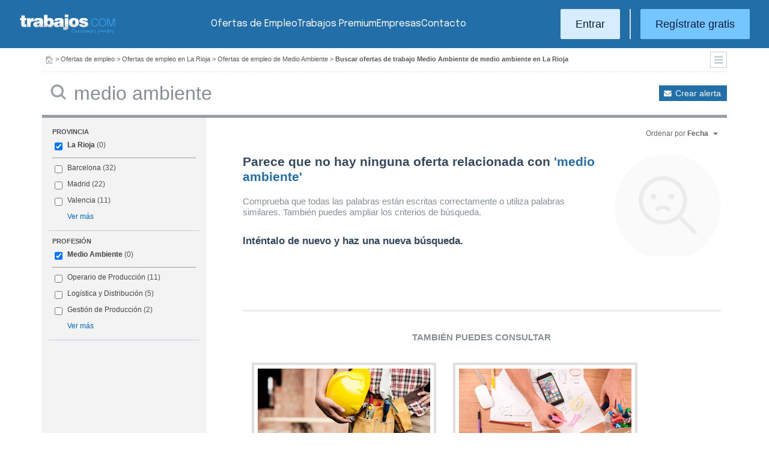

--- FILE ---
content_type: text/html; charset=UTF-8
request_url: https://www.trabajos.com/ofertas-empleo/medio_ambiente/la-rioja/mantenimiento
body_size: 8657
content:
<!DOCTYPE html PUBLIC "-//W3C//DTD XHTML 1.0 Transitional//EN" "http://www.w3.org/TR/xhtml1/DTD/xhtml1-transitional.dtd"><html xmlns="http://www.w3.org/1999/xhtml" lang="es"><head><title>Ofertas de Empleo de Medio Ambiente Medio Ambiente en La Rioja - Trabajos.com</title><meta http-equiv="Content-Type" content="text/html; charset=utf-8" /><meta name="description" content="Ofertas de trabajo de Medio Ambiente Medio Ambiente en La Rioja. Encuentra el empleo de Medio Ambiente Medio Ambiente en La Rioja que estás buscando en Trabajos.com" /><meta name="keywords" content="ofertas trabajo  Medio Ambiente Medio Ambiente  en La Rioja, ofertas empleo  Medio Ambiente Medio Ambiente  en La Rioja, bolsa trabajo  Medio Ambiente Medio Ambiente  en La Rioja, bolsa empleo  Medio Ambiente Medio Ambiente  en La Rioja, buscar trabajo  Medio Ambiente Medio Ambiente  en La Rioja" /><meta name="apple-itunes-app" content="app-id=516317735" /><meta property="fb:admins" content="550580406" /><meta property="fb:admins" content="1379411340" /><meta property="fb:admins" content="100010285996518" /><meta http-equiv="Content-Language" content="es"/><meta name="Distribution" content="global"/><meta name="referrer" content="always" /><link rel="shortcut icon" href="/favicon.ico" /><link rel="stylesheet" href="/css/theme/jquery-ui.css?366" type="text/css" media="screen" /><link rel="manifest" href="/firebase/manifest.json"><!-- Start VWO Async SmartCode --><link rel="preconnect" href="https://dev.visualwebsiteoptimizer.com" /><script type='text/javascript' id='vwoCode'>window._vwo_code || (function() {var account_id=969587,version=2.1,settings_tolerance=2000,hide_element='body',hide_element_style = 'opacity:0 !important;filter:alpha(opacity=0) !important;background:none !important;transition:none !important;',/* DO NOT EDIT BELOW THIS LINE */f=false,w=window,d=document,v=d.querySelector('#vwoCode'),cK='_vwo_'+account_id+'_settings',cc={};try{var c=JSON.parse(localStorage.getItem('_vwo_'+account_id+'_config'));cc=c&&typeof c==='object'?c:{}}catch(e){}var stT=cc.stT==='session'?w.sessionStorage:w.localStorage;code={nonce:v&&v.nonce,use_existing_jquery:function(){return typeof use_existing_jquery!=='undefined'?use_existing_jquery:undefined},library_tolerance:function(){return typeof library_tolerance!=='undefined'?library_tolerance:undefined},settings_tolerance:function(){return cc.sT||settings_tolerance},hide_element_style:function(){return'{'+(cc.hES||hide_element_style)+'}'},hide_element:function(){if(performance.getEntriesByName('first-contentful-paint')[0]){return''}return typeof cc.hE==='string'?cc.hE:hide_element},getVersion:function(){return version},finish:function(e){if(!f){f=true;var t=d.getElementById('_vis_opt_path_hides');if(t)t.parentNode.removeChild(t);if(e)(new Image).src='https://dev.visualwebsiteoptimizer.com/ee.gif?a='+account_id+e}},finished:function(){return f},addScript:function(e){var t=d.createElement('script');t.type='text/javascript';if(e.src){t.src=e.src}else{t.text=e.text}v&&t.setAttribute('nonce',v.nonce);d.getElementsByTagName('head')[0].appendChild(t)},load:function(e,t){var n=this.getSettings(),i=d.createElement('script'),r=this;t=t||{};if(n){i.textContent=n;d.getElementsByTagName('head')[0].appendChild(i);if(!w.VWO||VWO.caE){stT.removeItem(cK);r.load(e)}}else{var o=new XMLHttpRequest;o.open('GET',e,true);o.withCredentials=!t.dSC;o.responseType=t.responseType||'text';o.onload=function(){if(t.onloadCb){return t.onloadCb(o,e)}if(o.status===200||o.status===304){_vwo_code.addScript({text:o.responseText})}else{_vwo_code.finish('&e=loading_failure:'+e)}};o.onerror=function(){if(t.onerrorCb){return t.onerrorCb(e)}_vwo_code.finish('&e=loading_failure:'+e)};o.send()}},getSettings:function(){try{var e=stT.getItem(cK);if(!e){return}e=JSON.parse(e);if(Date.now()>e.e){stT.removeItem(cK);return}return e.s}catch(e){return}},init:function(){if(d.URL.indexOf('__vwo_disable__')>-1)return;var e=this.settings_tolerance();w._vwo_settings_timer=setTimeout(function(){_vwo_code.finish();stT.removeItem(cK)},e);var t;if(this.hide_element()!=='body'){t=d.createElement('style');var n=this.hide_element(),i=n?n+this.hide_element_style():'',r=d.getElementsByTagName('head')[0];t.setAttribute('id','_vis_opt_path_hides');v&&t.setAttribute('nonce',v.nonce);t.setAttribute('type','text/css');if(t.styleSheet)t.styleSheet.cssText=i;else t.appendChild(d.createTextNode(i));r.appendChild(t)}else{t=d.getElementsByTagName('head')[0];var i=d.createElement('div');i.style.cssText='z-index: 2147483647 !important;position: fixed !important;left: 0 !important;top: 0 !important;width: 100% !important;height: 100% !important;background: white !important;';i.setAttribute('id','_vis_opt_path_hides');i.classList.add('_vis_hide_layer');t.parentNode.insertBefore(i,t.nextSibling)}var o=window._vis_opt_url||d.URL,s='https://dev.visualwebsiteoptimizer.com/j.php?a='+account_id+'&u='+encodeURIComponent(o)+'&vn='+version;if(w.location.search.indexOf('_vwo_xhr')!==-1){this.addScript({src:s})}else{this.load(s+'&x=true')}}};w._vwo_code=code;code.init();})();</script><!-- End VWO Async SmartCode --><script type="text/javascript">(function(i,s,o,g,r,a,m){i['GoogleAnalyticsObject']=r;i[r]=i[r]||function(){	(i[r].q=i[r].q||[]).push(arguments)},i[r].l=1*new Date();a=s.createElement(o),	m=s.getElementsByTagName(o)[0];a.async=1;a.src=g;m.parentNode.insertBefore(a,m)	})(window,document,'script','//www.google-analytics.com/analytics.js','ga');	ga('create', 'UA-152964-1', {'cookieDomain': 'trabajos.com','userId': ''});	ga('send', 'pageview');</script><!--include virtual="/empresa/ssi_script_hotjar.thtml" --><!-- Global site tag (gtag.js) - Google Ads: 1070656476 --><!--<script async src="https://www.googletagmanager.com/gtag/js?id=AW-1070656476"></script><script>window.dataLayer = window.dataLayer || [];
function gtag(){dataLayer.push(arguments);}
gtag('js', new Date());
gtag('config', 'AW-1070656476', {'allow_enhanced_conversions': true});</script>--><!--conversionRegistroEmpresas--><!-- Event snippet for Etiqueta de remarketing: remarketing page --><script> gtag('event', 'conversion', { 'send_to': 'AW-1070656476/i3qkCPT29QMQ3NfD_gM', 'aw_remarketing_only': true });</script><!-- New script for Google Analitycs 4 (GA4) --><script async src="https://www.googletagmanager.com/gtag/js?id=G-B8K8J061WJ"></script><script> window.dataLayer = window.dataLayer || []; function gtag(){dataLayer.push(arguments);} gtag('js', new Date()); gtag('config', 'G-B8K8J061WJ');</script><!-- New Script for Clearbit --><script type="text/javascript"> (function (d, u, h, s) { h = d.getElementsByTagName('head')[0]; s = d.createElement('script'); s.async = 1; s.src = u + new Date().getTime(); h.appendChild(s); } )(document, 'https://grow.clearbitjs.com/api/pixel.js?v=');</script><!-- Google Tag Manager --><script>(function(w,d,s,l,i){w[l]=w[l]||[];w[l].push({'gtm.start': new Date().getTime(),event:'gtm.js'});var f=d.getElementsByTagName(s)[0], j=d.createElement(s),dl=l!='dataLayer'?'&l='+l:'';j.async=true;j.src= 'https://www.googletagmanager.com/gtm.js?id='+i+dl;f.parentNode.insertBefore(j,f);
})(window,document,'script','dataLayer','GTM-W65KH6TZ');</script><!-- End Google Tag Manager --><link rel="canonical" href="https://www.trabajos.com/ofertas-empleo/medio_ambiente/la-rioja/medio+ambiente" /><meta name="robots" content="noindex, follow" /><link rel="stylesheet" type="text/css" href="/css/layout.css?366" /><link rel="stylesheet" type="text/css" href="/css/layout-style.css?366" /><link rel="stylesheet" type="text/css" href="/css/estilos.css?366" /><!--#include virtual="/ssi_css_usuario.thtml" --><link rel="stylesheet" type="text/css" href="/css/es/pais.css?366" /><!-- Google tag (gtag.js) --><script async src="https://www.googletagmanager.com/gtag/js?id=AW-1070656476"></script><script> window.dataLayer = window.dataLayer || []; function gtag(){dataLayer.push(arguments);} gtag('js', new Date()); gtag('config', 'AW-1070656476'); </script></head><body><header><iframe id='acdf9837' name='acdf9837' src='//a.hspvst.com/delivery/afr.php?zoneid=22&amp;cb=INSERT_RANDOM_NUMBER_HERE' frameborder='0' scrolling='no' width="0" height="0" srtyle="display:none; visibility:hidden"></iframe><h1>Ofertas de Empleo de Medio Ambiente Medio Ambiente en La Rioja</h1><div class="container"><div class="header-wrapper"><div class="logo"><a href="https://www.trabajos.com/" id="cabLogo" title="Trabajos.com"><img src="/img/2014/logo-c.png" alt="Trabajos.com" class="logo" /></a><a href="https://www.trabajos.com/" id="cabLogoPre" aria-label="Trabajos.com"><img src="/img/2015/premium/logo-premium.png" alt="" class="logoPremium" width="100%" height="100%" /></a><a href="https://www.trabajos.com/" id="cabLogoPro" aria-label="Trabajos.com"><img src="/img/2015/premium/logo-profesional.png" alt="" class="logoProfesional" width="100%" height="100%" /></a></div><!--#include virtual="/ssi_cabecera_username.thtml" --><ul class="menu"><li class="ofertas"><a href="https://www.trabajos.com/ofertas-empleo/"  title="Ofertas de Trabajo" id="cabEmpleo">Ofertas de Empleo</a></li><li class="cursos"><a href="https://www.trabajos.com/premium/mejora-candidatura/?utm_source=trabajos&utm_medium=web&utm_campaign=LandingMejora"  id="cabPremium">Trabajos Premium</a></li><li class="empresas"><a href="https://www.trabajos.com/empresas/"  title="Publicar Ofertas Trabajo Gratis" id="cabEmpresas">Empresas</a></li><li class="contacto"><a href="https://www.trabajos.com/contacto/?contacto=HV_CONTACTO" id="cabEmpresas">Contacto</a></li></ul><div class="authentication"><a href="https://www.trabajos.com/acceso/" title="Entrar a Trabajos.com" rel="nofollow" class="btn btn-light">Entrar</a><hr class="separator separator-vertical" /><a href="https://www.trabajos.com/candidato/registro/" id="cabRegistrate" rel="nofollow" class="btn">Reg&iacute;strate gratis</a></div><span title="Menú" class="header-mobile-trigger"><img src="/img/2025/menu-trigger.svg" alt="Menu" /></span></div><div class="menu-mobile" id="menuMov"><span title="Menú" class="header-mobile-trigger"><img src="/img/2025/menu-trigger-close.svg" alt="Menu" /></span><div class="menu-mobile-logged"><!--#include virtual="/ssi_cabecera_username.thtml" --><!--#include virtual="/empresa/ssi_cabecera_empresa.thtml" --></div><ul class="list text-center"><li><a href="https://www.trabajos.com/ofertas/"  id="cabEmpleoMov">Ofertas de Empleo</a></li><li><a href="https://www.trabajos.com/premium/mejora-candidatura/?utm_source=trabajos&utm_medium=web&utm_campaign=LandingMejora"  id="cabPremiumMov">Trabajos Premium</a></li><li><a href="https://www.trabajos.com/empresas/"  id="cabEmpresasMov">Empresas</a></li><li><a href="https://www.trabajos.com/contacto/?contacto=HV_CONTACTO" id="cabEmpresas">Contacto</a></li></ul><div class="authentication"><a href="https://www.trabajos.com/acceso/" title="Entrar a Trabajos.com" rel="nofollow" class="btn btn-light">Entrar</a><hr class="separator" /><a href="https://www.trabajos.com/candidato/registro/" id="cabRegistrate" rel="nofollow" class="btn">Reg&iacute;strate</a></div></div></div><div class="print logoprint"><img src="/img/logo_trabajos.gif" alt="Trabajos.com" /></div></header><div class="main980nm pathruleta"><div id="path"><a href="https://www.trabajos.com/" title="Trabajos.com"><img src="/img/2014/ico_home.png" alt="Volver a la portada" width="100%" height="100%"/></a> &gt; <a href="https://www.trabajos.com/ofertas-empleo/" title="Ofertas de trabajo">Ofertas de empleo</a> &gt; 
<a href="https://www.trabajos.com/ofertas-empleo/la-rioja" title="Ofertas de trabajo en La Rioja">Ofertas de empleo en La Rioja</a> &gt; 
<a href="https://www.trabajos.com/ofertas-empleo/medio_ambiente" title="Ofertas de trabajo de Medio Ambiente">Ofertas de empleo de Medio Ambiente</a> &gt; 
<strong>Buscar ofertas de trabajo Medio Ambiente de medio ambiente en La Rioja</strong><div class="ruletainterior"><img src="/img/2014/icofiltros_min.png" id="pestanaFiltroBusqueda" class="icoFiltros" alt="Filtros" /></div> </div>
<!--#include virtual="/candidato/ssi_path_buscador.thtml" --><!--#include virtual="/ssi_path_vermas.thtml" --><!--#include virtual="/candidato/ssi_path_vermas.thtml" --></div><div id="filtrosBuscador" class="filtrosBuscador" style="display:none"><div id="opcionesBuscador" class="opcionesBuscador"><div id="contenidoFiltroProfesiones" class="filtrosItems"><div class="filtro-title"><a title="Buscar trabajo por profesiones" href="https://www.trabajos.com/profesiones/">Profesiones</a></div><ul><li><a title="Ofertas Trabajo Atención al cliente" href="https://www.trabajos.com/ofertas-empleo/atencion_al_cliente">Atención al cliente</a></li><li><a title="Ofertas Trabajo Comercial Ventas" href="https://www.trabajos.com/ofertas-empleo/comercial_ventas">Comercial y Ventas</a></li><li><a title="Ofertas Trabajo Contabilidad" href="https://www.trabajos.com/ofertas-empleo/contables">Contabilidad</a></li><li><a title="Ofertas Trabajo Educación, Magisterio y Pedagogía" href="https://www.trabajos.com/ofertas-empleo/educacion_magisterio_pedagogia">Educación, Magisterio y Pedagogía</a></li><li><a title="Ofertas Trabajo Gestión de Proyectos" href="https://www.trabajos.com/ofertas-empleo/gestion_de_proyectos">Gestión de Proyectos</a></li><li><a title="Ofertas Trabajo Hardware, Redes y Seguridad" href="https://www.trabajos.com/ofertas-empleo/hardware_redes_y_seguridad">Hardware, Redes y Seguridad</a></li><li><a title="Ofertas Trabajo Hosteleria, Camarero o Gobernante" href="https://www.trabajos.com/ofertas-empleo/hosteleria_camarero_gobernante">Hostelería: Camarero o Gobernante</a></li></ul><ul><li><a title="Ofertas Trabajo Consultoria" href="https://www.trabajos.com/ofertas-empleo/informatica_consultoria">Consultoría Informática</a></li><li><a title="Ofertas Trabajo Informatica" href="https://www.trabajos.com/ofertas-empleo/informatica_otros">Informática</a></li><li><a title="Ofertas Trabajo Programador Informatico" href="https://www.trabajos.com/ofertas-empleo/ingenieria_programador">Informática Programador</a></li><li><a title="Ofertas Trabajo Sistemas Informaticos" href="https://www.trabajos.com/ofertas-empleo/informatica_sistemas">Informática Sistemas</a></li><li><a title="Ofertas Trabajo Ingenieria Industrial" href="https://www.trabajos.com/ofertas-empleo/ingenieria_industrial">Ingeniería Industrial</a></li><li><a title="Ofertas Trabajo Ingenieria Telecomunicaciones" href="https://www.trabajos.com/ofertas-empleo/ingenieria_telecomunicaciones">Ingeniería Telecomunicaciones</a></li><li><a title="Ofertas Trabajo Operaciones Logísticas" href="https://www.trabajos.com/ofertas-empleo/logistica_operaciones">Operaciones Logísticas</a></li></ul><ul><li><a title="Ofertas Trabajo Marketing" href="https://www.trabajos.com/ofertas-empleo/marketing_mercadotecnia">Marketing</a></li><li><a title="Ofertas Trabajo Peluquería, Maquillaje y Estética" href="https://www.trabajos.com/ofertas-empleo/peluqueria_maquillaje_estheticienes">Peluquería, Maquillaje y Estetética</a></li><li><a title="Ofertas Trabajo Recepcionista" href="https://www.trabajos.com/ofertas-empleo/recepcionista">Recepcionista</a></li><li><a title="Ofertas Trabajo Recursos Humanos" href="https://www.trabajos.com/ofertas-empleo/recursos_humanos_personal">Recursos Humanos</a></li><li><a title="Ofertas Trabajo Secretaria Administración" href="https://www.trabajos.com/ofertas-empleo/secretaria_administracion">Secretaría y Administración</a></li><li><a title="Ofertas Trabajo Telefonista, Televenta y Encuestas" href="https://www.trabajos.com/ofertas-empleo/telefonistas_televenta_encuestas">Telefonistas, Televenta y Encuestas</a></li><li><a title="Ofertas Trabajo Dependientas" href="https://www.trabajos.com/ofertas-empleo/dependientas">Dependientas</a></li></ul></div><div id="contenidoFiltroProvincias" class="filtrosItems"><div class="filtro-title"><a title="Buscar Trabajo por Provincias" href="https://www.trabajos.com/provincias/">Provincias</a></div><ul><li><a title="Ofertas Trabajo Madrid" href="https://www.trabajos.com/ofertas-empleo/madrid">Madrid</a></li><li><a title="Ofertas Trabajo Barcelona" href="https://www.trabajos.com/ofertas-empleo/barcelona">Barcelona</a></li><li><a title="Ofertas Trabajo Valencia" href="https://www.trabajos.com/ofertas-empleo/valencia">Valencia</a></li><li><a title="Ofertas Trabajo Sevilla" href="https://www.trabajos.com/ofertas-empleo/sevilla">Sevilla</a></li><li><a title="Ofertas Trabajo Málaga" href="https://www.trabajos.com/ofertas-empleo/malaga">Málaga</a></li><li><a title="Ofertas Trabajo Alicante" href="https://www.trabajos.com/ofertas-empleo/alicante">Alicante</a></li><li><a title="Ofertas Trabajo Vizcaya/Bizkaia" href="https://www.trabajos.com/ofertas-empleo/bizkaia">Bizkaia</a></li></ul><ul><li><a title="Ofertas Trabajo A Coruña" href="https://www.trabajos.com/ofertas-empleo/a-coruna">A Coruña</a></li><li><a title="Ofertas Trabajo Guipuzcoa/Gipuzkoa" href="https://www.trabajos.com/ofertas-empleo/gipuzkoa">Gipuzkoa</a></li><li><a title="Ofertas Trabajo Murcia" href="https://www.trabajos.com/ofertas-empleo/murcia">Murcia</a></li><li><a title="Ofertas Trabajo Zaragoza" href="https://www.trabajos.com/ofertas-empleo/zaragoza">Zaragoza</a></li><li><a title="Ofertas Trabajo Asturias" href="https://www.trabajos.com/ofertas-empleo/asturias">Asturias</a></li><li><a title="Ofertas Trabajo Tarragona" href="https://www.trabajos.com/ofertas-empleo/tarragona">Tarragona</a></li><li><a title="Ofertas Trabajo Baleares" href="https://www.trabajos.com/ofertas-empleo/baleares">Baleares</a></li></ul><ul><li><a title="Ofertas Trabajo Girona" href="https://www.trabajos.com/ofertas-empleo/girona">Girona</a></li><li><a title="Ofertas Trabajo Pontevedra" href="https://www.trabajos.com/ofertas-empleo/pontevedra">Pontevedra</a></li><li><a title="Ofertas Trabajo Cádiz" href="https://www.trabajos.com/ofertas-empleo/cadiz">Cádiz</a></li><li><a title="Ofertas Trabajo Granada" href="https://www.trabajos.com/ofertas-empleo/granada">Granada</a></li><li><a title="Ofertas Trabajo Valladolid" href="https://www.trabajos.com/ofertas-empleo/valladolid">Valladolid</a></li><li><a title="Ofertas Trabajo Navarra" href="https://www.trabajos.com/ofertas-empleo/navarra">Navarra</a></li><li><a title="Ofertas Trabajo Cantabria" href="https://www.trabajos.com/ofertas-empleo/cantabria">Cantabria</a></li></ul></div></div></div><form id="BUSCADOR" name="BUSCADOR" method="GET" action="https://www.trabajos.com/ofertas-empleo/"><div class="main980nm"><div id="div-minitools" class="minitools"><a href="/ofertasporemail/alta/?idc=13&pais=100&provincia=1195&area=55&profesion=592" class="alerta" rel="nofollow" title="Recibir ofertas de trabajo por email">Crear alerta</a></div><div class="buscadorfull"><input type="hidden" id="idpais" name="IDPAIS" value="100" /><input type="image" src="/img/2014/ico_search.png" name="BUSCAR" value="Buscar" alt="Buscar" /><label for="cadena" class="sr-only">Buscar</label><input type="text" id="cadena" name="CADENA" class="liviano" value="medio ambiente" size="50" maxlength="100" placeholder="Buscar trabajo" /></div></div></form><div id="dialogCargando" style="display:none; text-align:center;padding-top:50px"><img src="/img/loading.gif" alt="Cargando" /></div><div id="div-cuerpo" class="main980nm"> <div class="buscadorfiltros"><div id="zona-filtros-visibles"> <div class="filtro_inner"><div class="filtro-title">Provincia</div><ul id="parte-seleccion-fpv" class="parte_seleccion"><li><label><input type="checkbox" name="FPV[]" class="aaaaaaaa" value="1195" id="checkbox-FPV-1195" data-descripcion="La Rioja" CHECKED><a href="https://www.trabajos.com/ofertas-empleo/medio_ambiente/la-rioja/medio-ambiente" title="Ofertas de Empleo de Medio Ambiente Medio Ambiente en La Rioja" id="enlace-FPV-1195">La Rioja</a><span> (0)</span></label></li></ul><ul id="parte-visible-fpv" ><li><label><input type="checkbox" name="FPV[]" class="aaaaaaaa" value="1105" id="checkbox-FPV-1105" data-descripcion="Barcelona" ><a href="https://www.trabajos.com/ofertas-empleo/medio_ambiente/barcelona/medio-ambiente" title="Ofertas de Empleo de Medio Ambiente Medio Ambiente en Barcelona" id="enlace-FPV-1105">Barcelona</a><span> (32)</span></label></li><li><label><input type="checkbox" name="FPV[]" class="aaaaaaaa" value="1220" id="checkbox-FPV-1220" data-descripcion="Madrid" ><a href="https://www.trabajos.com/ofertas-empleo/medio_ambiente/madrid/medio-ambiente" title="Ofertas de Empleo de Medio Ambiente Medio Ambiente en Madrid" id="enlace-FPV-1220">Madrid</a><span> (22)</span></label></li><li><label><input type="checkbox" name="FPV[]" class="aaaaaaaa" value="1300" id="checkbox-FPV-1300" data-descripcion="Valencia" ><a href="https://www.trabajos.com/ofertas-empleo/medio_ambiente/valencia/medio-ambiente" title="Ofertas de Empleo de Medio Ambiente Medio Ambiente en Valencia" id="enlace-FPV-1300">Valencia</a><span> (11)</span></label></li></ul><ul id="parte-oculta-fpv" hidden><li><label><input type="checkbox" name="FPV[]" class="aaaaaaaa" value="1060" id="checkbox-FPV-1060" data-descripcion="A Coruña" ><a href="https://www.trabajos.com/ofertas-empleo/medio_ambiente/a-coruna/medio-ambiente" title="Ofertas de Empleo de Medio Ambiente Medio Ambiente en A Coruña" id="enlace-FPV-1060">A Coruña</a><span> (1)</span></label></li><li><label><input type="checkbox" name="FPV[]" class="aaaaaaaa" value="1075" id="checkbox-FPV-1075" data-descripcion="Alicante" ><a href="https://www.trabajos.com/ofertas-empleo/medio_ambiente/alicante/medio-ambiente" title="Ofertas de Empleo de Medio Ambiente Medio Ambiente en Alicante" id="enlace-FPV-1075">Alicante</a><span> (1)</span></label></li><li><label><input type="checkbox" name="FPV[]" class="aaaaaaaa" value="1080" id="checkbox-FPV-1080" data-descripcion="Almería" ><a href="https://www.trabajos.com/ofertas-empleo/medio_ambiente/almeria/medio-ambiente" title="Ofertas de Empleo de Medio Ambiente Medio Ambiente en Almería" id="enlace-FPV-1080">Almería</a><span> (1)</span></label></li><li><label><input type="checkbox" name="FPV[]" class="aaaaaaaa" value="1065" id="checkbox-FPV-1065" data-descripcion="Araba" ><a href="https://www.trabajos.com/ofertas-empleo/medio_ambiente/araba/medio-ambiente" title="Ofertas de Empleo de Medio Ambiente Medio Ambiente en Araba" id="enlace-FPV-1065">Araba</a><span> (1)</span></label></li><li><label><input type="checkbox" name="FPV[]" class="aaaaaaaa" value="1085" id="checkbox-FPV-1085" data-descripcion="Asturias" ><a href="https://www.trabajos.com/ofertas-empleo/medio_ambiente/asturias/medio-ambiente" title="Ofertas de Empleo de Medio Ambiente Medio Ambiente en Asturias" id="enlace-FPV-1085">Asturias</a><span> (2)</span></label></li><li><label><input type="checkbox" name="FPV[]" class="aaaaaaaa" value="1105" id="checkbox-FPV-1105" data-descripcion="Barcelona" ><a href="https://www.trabajos.com/ofertas-empleo/medio_ambiente/barcelona/medio-ambiente" title="Ofertas de Empleo de Medio Ambiente Medio Ambiente en Barcelona" id="enlace-FPV-1105">Barcelona</a><span> (32)</span></label></li><li><label><input type="checkbox" name="FPV[]" class="aaaaaaaa" value="1110" id="checkbox-FPV-1110" data-descripcion="Bizkaia" ><a href="https://www.trabajos.com/ofertas-empleo/medio_ambiente/bizkaia/medio-ambiente" title="Ofertas de Empleo de Medio Ambiente Medio Ambiente en Bizkaia" id="enlace-FPV-1110">Bizkaia</a><span> (4)</span></label></li><li><label><input type="checkbox" name="FPV[]" class="aaaaaaaa" value="1115" id="checkbox-FPV-1115" data-descripcion="Burgos" ><a href="https://www.trabajos.com/ofertas-empleo/medio_ambiente/burgos/medio-ambiente" title="Ofertas de Empleo de Medio Ambiente Medio Ambiente en Burgos" id="enlace-FPV-1115">Burgos</a><span> (7)</span></label></li><li><label><input type="checkbox" name="FPV[]" class="aaaaaaaa" value="1120" id="checkbox-FPV-1120" data-descripcion="Cáceres" ><a href="https://www.trabajos.com/ofertas-empleo/medio_ambiente/caceres/medio-ambiente" title="Ofertas de Empleo de Medio Ambiente Medio Ambiente en Cáceres" id="enlace-FPV-1120">Cáceres</a><span> (1)</span></label></li><li><label><input type="checkbox" name="FPV[]" class="aaaaaaaa" value="1125" id="checkbox-FPV-1125" data-descripcion="Cádiz" ><a href="https://www.trabajos.com/ofertas-empleo/medio_ambiente/cadiz/medio-ambiente" title="Ofertas de Empleo de Medio Ambiente Medio Ambiente en Cádiz" id="enlace-FPV-1125">Cádiz</a><span> (3)</span></label></li><li><label><input type="checkbox" name="FPV[]" class="aaaaaaaa" value="1130" id="checkbox-FPV-1130" data-descripcion="Cantabria" ><a href="https://www.trabajos.com/ofertas-empleo/medio_ambiente/cantabria/medio-ambiente" title="Ofertas de Empleo de Medio Ambiente Medio Ambiente en Cantabria" id="enlace-FPV-1130">Cantabria</a><span> (1)</span></label></li><li><label><input type="checkbox" name="FPV[]" class="aaaaaaaa" value="1145" id="checkbox-FPV-1145" data-descripcion="Ciudad Real" ><a href="https://www.trabajos.com/ofertas-empleo/medio_ambiente/ciudad-real/medio-ambiente" title="Ofertas de Empleo de Medio Ambiente Medio Ambiente en Ciudad Real" id="enlace-FPV-1145">Ciudad Real</a><span> (1)</span></label></li><li><label><input type="checkbox" name="FPV[]" class="aaaaaaaa" value="1155" id="checkbox-FPV-1155" data-descripcion="Cuenca" ><a href="https://www.trabajos.com/ofertas-empleo/medio_ambiente/cuenca/medio-ambiente" title="Ofertas de Empleo de Medio Ambiente Medio Ambiente en Cuenca" id="enlace-FPV-1155">Cuenca</a><span> (1)</span></label></li><li><label><input type="checkbox" name="FPV[]" class="aaaaaaaa" value="1160" id="checkbox-FPV-1160" data-descripcion="Gipuzkoa" ><a href="https://www.trabajos.com/ofertas-empleo/medio_ambiente/gipuzkoa/medio-ambiente" title="Ofertas de Empleo de Medio Ambiente Medio Ambiente en Gipuzkoa" id="enlace-FPV-1160">Gipuzkoa</a><span> (3)</span></label></li><li><label><input type="checkbox" name="FPV[]" class="aaaaaaaa" value="1165" id="checkbox-FPV-1165" data-descripcion="Girona" ><a href="https://www.trabajos.com/ofertas-empleo/medio_ambiente/girona/medio-ambiente" title="Ofertas de Empleo de Medio Ambiente Medio Ambiente en Girona" id="enlace-FPV-1165">Girona</a><span> (3)</span></label></li><li><label><input type="checkbox" name="FPV[]" class="aaaaaaaa" value="1180" id="checkbox-FPV-1180" data-descripcion="Huelva" ><a href="https://www.trabajos.com/ofertas-empleo/medio_ambiente/huelva/medio-ambiente" title="Ofertas de Empleo de Medio Ambiente Medio Ambiente en Huelva" id="enlace-FPV-1180">Huelva</a><span> (3)</span></label></li><li><label><input type="checkbox" name="FPV[]" class="aaaaaaaa" value="1185" id="checkbox-FPV-1185" data-descripcion="Huesca" ><a href="https://www.trabajos.com/ofertas-empleo/medio_ambiente/huesca/medio-ambiente" title="Ofertas de Empleo de Medio Ambiente Medio Ambiente en Huesca" id="enlace-FPV-1185">Huesca</a><span> (2)</span></label></li><li><label><input type="checkbox" name="FPV[]" class="aaaaaaaa" value="1200" id="checkbox-FPV-1200" data-descripcion="Las Palmas" ><a href="https://www.trabajos.com/ofertas-empleo/medio_ambiente/las-palmas/medio-ambiente" title="Ofertas de Empleo de Medio Ambiente Medio Ambiente en Las Palmas" id="enlace-FPV-1200">Las Palmas</a><span> (1)</span></label></li><li><label><input type="checkbox" name="FPV[]" class="aaaaaaaa" value="1210" id="checkbox-FPV-1210" data-descripcion="Lleida" ><a href="https://www.trabajos.com/ofertas-empleo/medio_ambiente/lleida/medio-ambiente" title="Ofertas de Empleo de Medio Ambiente Medio Ambiente en Lleida" id="enlace-FPV-1210">Lleida</a><span> (2)</span></label></li><li><label><input type="checkbox" name="FPV[]" class="aaaaaaaa" value="1220" id="checkbox-FPV-1220" data-descripcion="Madrid" ><a href="https://www.trabajos.com/ofertas-empleo/medio_ambiente/madrid/medio-ambiente" title="Ofertas de Empleo de Medio Ambiente Medio Ambiente en Madrid" id="enlace-FPV-1220">Madrid</a><span> (22)</span></label></li><li><label><input type="checkbox" name="FPV[]" class="aaaaaaaa" value="1225" id="checkbox-FPV-1225" data-descripcion="Málaga" ><a href="https://www.trabajos.com/ofertas-empleo/medio_ambiente/malaga/medio-ambiente" title="Ofertas de Empleo de Medio Ambiente Medio Ambiente en Málaga" id="enlace-FPV-1225">Málaga</a><span> (1)</span></label></li><li><label><input type="checkbox" name="FPV[]" class="aaaaaaaa" value="1235" id="checkbox-FPV-1235" data-descripcion="Murcia" ><a href="https://www.trabajos.com/ofertas-empleo/medio_ambiente/murcia/medio-ambiente" title="Ofertas de Empleo de Medio Ambiente Medio Ambiente en Murcia" id="enlace-FPV-1235">Murcia</a><span> (2)</span></label></li><li><label><input type="checkbox" name="FPV[]" class="aaaaaaaa" value="1240" id="checkbox-FPV-1240" data-descripcion="Navarra" ><a href="https://www.trabajos.com/ofertas-empleo/medio_ambiente/navarra/medio-ambiente" title="Ofertas de Empleo de Medio Ambiente Medio Ambiente en Navarra" id="enlace-FPV-1240">Navarra</a><span> (3)</span></label></li><li><label><input type="checkbox" name="FPV[]" class="aaaaaaaa" value="1250" id="checkbox-FPV-1250" data-descripcion="Palencia" ><a href="https://www.trabajos.com/ofertas-empleo/medio_ambiente/palencia/medio-ambiente" title="Ofertas de Empleo de Medio Ambiente Medio Ambiente en Palencia" id="enlace-FPV-1250">Palencia</a><span> (1)</span></label></li><li><label><input type="checkbox" name="FPV[]" class="aaaaaaaa" value="1260" id="checkbox-FPV-1260" data-descripcion="Salamanca" ><a href="https://www.trabajos.com/ofertas-empleo/medio_ambiente/salamanca/medio-ambiente" title="Ofertas de Empleo de Medio Ambiente Medio Ambiente en Salamanca" id="enlace-FPV-1260">Salamanca</a><span> (2)</span></label></li><li><label><input type="checkbox" name="FPV[]" class="aaaaaaaa" value="1270" id="checkbox-FPV-1270" data-descripcion="Segovia" ><a href="https://www.trabajos.com/ofertas-empleo/medio_ambiente/segovia/medio-ambiente" title="Ofertas de Empleo de Medio Ambiente Medio Ambiente en Segovia" id="enlace-FPV-1270">Segovia</a><span> (1)</span></label></li><li><label><input type="checkbox" name="FPV[]" class="aaaaaaaa" value="1275" id="checkbox-FPV-1275" data-descripcion="Sevilla" ><a href="https://www.trabajos.com/ofertas-empleo/medio_ambiente/sevilla/medio-ambiente" title="Ofertas de Empleo de Medio Ambiente Medio Ambiente en Sevilla" id="enlace-FPV-1275">Sevilla</a><span> (10)</span></label></li><li><label><input type="checkbox" name="FPV[]" class="aaaaaaaa" value="1280" id="checkbox-FPV-1280" data-descripcion="Soria" ><a href="https://www.trabajos.com/ofertas-empleo/medio_ambiente/soria/medio-ambiente" title="Ofertas de Empleo de Medio Ambiente Medio Ambiente en Soria" id="enlace-FPV-1280">Soria</a><span> (1)</span></label></li><li><label><input type="checkbox" name="FPV[]" class="aaaaaaaa" value="1285" id="checkbox-FPV-1285" data-descripcion="Tarragona" ><a href="https://www.trabajos.com/ofertas-empleo/medio_ambiente/tarragona/medio-ambiente" title="Ofertas de Empleo de Medio Ambiente Medio Ambiente en Tarragona" id="enlace-FPV-1285">Tarragona</a><span> (2)</span></label></li><li><label><input type="checkbox" name="FPV[]" class="aaaaaaaa" value="1295" id="checkbox-FPV-1295" data-descripcion="Toledo" ><a href="https://www.trabajos.com/ofertas-empleo/medio_ambiente/toledo/medio-ambiente" title="Ofertas de Empleo de Medio Ambiente Medio Ambiente en Toledo" id="enlace-FPV-1295">Toledo</a><span> (2)</span></label></li><li><label><input type="checkbox" name="FPV[]" class="aaaaaaaa" value="1300" id="checkbox-FPV-1300" data-descripcion="Valencia" ><a href="https://www.trabajos.com/ofertas-empleo/medio_ambiente/valencia/medio-ambiente" title="Ofertas de Empleo de Medio Ambiente Medio Ambiente en Valencia" id="enlace-FPV-1300">Valencia</a><span> (11)</span></label></li><li><label><input type="checkbox" name="FPV[]" class="aaaaaaaa" value="1305" id="checkbox-FPV-1305" data-descripcion="Valladolid" ><a href="https://www.trabajos.com/ofertas-empleo/medio_ambiente/valladolid/medio-ambiente" title="Ofertas de Empleo de Medio Ambiente Medio Ambiente en Valladolid" id="enlace-FPV-1305">Valladolid</a><span> (3)</span></label></li><li><label><input type="checkbox" name="FPV[]" class="aaaaaaaa" value="1315" id="checkbox-FPV-1315" data-descripcion="Zaragoza" ><a href="https://www.trabajos.com/ofertas-empleo/medio_ambiente/zaragoza/medio-ambiente" title="Ofertas de Empleo de Medio Ambiente Medio Ambiente en Zaragoza" id="enlace-FPV-1315">Zaragoza</a><span> (3)</span></label></li></ul><a href="#" id="masmenos-fpv" class="masfiltro">Ver más</a><input type="hidden" id="mostrar-todas-fpv" name="MT-FPV" value="NO"></div><div class="filtro_inner"><div class="filtro-title">Profesión</div><ul id="parte-seleccion-fpf" class="parte_seleccion"><li><label><input type="checkbox" name="FPF[]" class="aaaaaaaa" value="592" id="checkbox-FPF-592" data-descripcion="Medio Ambiente" CHECKED><a href="https://www.trabajos.com/ofertas-empleo/medio_ambiente/la-rioja/medio-ambiente" title="Ofertas de Empleo de Medio Ambiente Medio Ambiente en La Rioja" id="enlace-FPF-592">Medio Ambiente</a><span> (0)</span></label></li></ul><ul id="parte-visible-fpf" ><li><label><input type="checkbox" name="FPF[]" class="aaaaaaaa" value="641" id="checkbox-FPF-641" data-descripcion="Operario de Producción" ><a href="https://www.trabajos.com/ofertas-empleo/operario-produccion/la-rioja/medio-ambiente" title="Ofertas de Empleo de Operario de Producción Medio Ambiente en La Rioja" id="enlace-FPF-641">Operario de Producción</a><span> (11)</span></label></li><li><label><input type="checkbox" name="FPF[]" class="aaaaaaaa" value="378" id="checkbox-FPF-378" data-descripcion="Logística y Distribución" ><a href="https://www.trabajos.com/ofertas-empleo/logistica_operaciones/la-rioja/medio-ambiente" title="Ofertas de Empleo de Logística y Distribución Medio Ambiente en La Rioja" id="enlace-FPF-378">Logística y Distribución</a><span> (5)</span></label></li><li><label><input type="checkbox" name="FPF[]" class="aaaaaaaa" value="591" id="checkbox-FPF-591" data-descripcion="Gestión de Producción" ><a href="https://www.trabajos.com/ofertas-empleo/gestion_de_produccion/la-rioja/medio-ambiente" title="Ofertas de Empleo de Gestión de Producción Medio Ambiente en La Rioja" id="enlace-FPF-591">Gestión de Producción</a><span> (2)</span></label></li></ul><ul id="parte-oculta-fpf" hidden><li><label><input type="checkbox" name="FPF[]" class="aaaaaaaa" value="602" id="checkbox-FPF-602" data-descripcion="Carretillero y Puente Grúa" ><a href="https://www.trabajos.com/ofertas-empleo/carretillero/la-rioja/medio-ambiente" title="Ofertas de Empleo de Carretillero y Puente Grúa Medio Ambiente en La Rioja" id="enlace-FPF-602">Carretillero y Puente Grúa</a><span> (1)</span></label></li><li><label><input type="checkbox" name="FPF[]" class="aaaaaaaa" value="604" id="checkbox-FPF-604" data-descripcion="Compras y Aprovisionamiento" ><a href="https://www.trabajos.com/ofertas-empleo/compras_aprovisionamiento/la-rioja/medio-ambiente" title="Ofertas de Empleo de Compras y Aprovisionamiento Medio Ambiente en La Rioja" id="enlace-FPF-604">Compras y Aprovisionamiento</a><span> (1)</span></label></li><li><label><input type="checkbox" name="FPF[]" class="aaaaaaaa" value="95" id="checkbox-FPF-95" data-descripcion="Control de Calidad" ><a href="https://www.trabajos.com/ofertas-empleo/control_de_calidad/la-rioja/medio-ambiente" title="Ofertas de Empleo de Control de Calidad Medio Ambiente en La Rioja" id="enlace-FPF-95">Control de Calidad</a><span> (1)</span></label></li><li><label><input type="checkbox" name="FPF[]" class="aaaaaaaa" value="665" id="checkbox-FPF-665" data-descripcion="Electromecánica" ><a href="https://www.trabajos.com/ofertas-empleo/electromecanica/la-rioja/medio-ambiente" title="Ofertas de Empleo de Electromecánica Medio Ambiente en La Rioja" id="enlace-FPF-665">Electromecánica</a><span> (1)</span></label></li><li><label><input type="checkbox" name="FPF[]" class="aaaaaaaa" value="591" id="checkbox-FPF-591" data-descripcion="Gestión de Producción" ><a href="https://www.trabajos.com/ofertas-empleo/gestion_de_produccion/la-rioja/medio-ambiente" title="Ofertas de Empleo de Gestión de Producción Medio Ambiente en La Rioja" id="enlace-FPF-591">Gestión de Producción</a><span> (2)</span></label></li><li><label><input type="checkbox" name="FPF[]" class="aaaaaaaa" value="360" id="checkbox-FPF-360" data-descripcion="Ingeniería Industrial" ><a href="https://www.trabajos.com/ofertas-empleo/ingenieria_industrial/la-rioja/medio-ambiente" title="Ofertas de Empleo de Ingeniería Industrial Medio Ambiente en La Rioja" id="enlace-FPF-360">Ingeniería Industrial</a><span> (2)</span></label></li><li><label><input type="checkbox" name="FPF[]" class="aaaaaaaa" value="378" id="checkbox-FPF-378" data-descripcion="Logística y Distribución" ><a href="https://www.trabajos.com/ofertas-empleo/logistica_operaciones/la-rioja/medio-ambiente" title="Ofertas de Empleo de Logística y Distribución Medio Ambiente en La Rioja" id="enlace-FPF-378">Logística y Distribución</a><span> (5)</span></label></li><li><label><input type="checkbox" name="FPF[]" class="aaaaaaaa" value="639" id="checkbox-FPF-639" data-descripcion="Mantenimiento" ><a href="https://www.trabajos.com/ofertas-empleo/mantenimiento/la-rioja/medio-ambiente" title="Ofertas de Empleo de Mantenimiento Medio Ambiente en La Rioja" id="enlace-FPF-639">Mantenimiento</a><span> (1)</span></label></li><li><label><input type="checkbox" name="FPF[]" class="aaaaaaaa" value="641" id="checkbox-FPF-641" data-descripcion="Operario de Producción" ><a href="https://www.trabajos.com/ofertas-empleo/operario-produccion/la-rioja/medio-ambiente" title="Ofertas de Empleo de Operario de Producción Medio Ambiente en La Rioja" id="enlace-FPF-641">Operario de Producción</a><span> (11)</span></label></li><li><label><input type="checkbox" name="FPF[]" class="aaaaaaaa" value="603" id="checkbox-FPF-603" data-descripcion="Reponedor y Cajero" ><a href="https://www.trabajos.com/ofertas-empleo/reponedores_almacen/la-rioja/medio-ambiente" title="Ofertas de Empleo de Reponedor y Cajero Medio Ambiente en La Rioja" id="enlace-FPF-603">Reponedor y Cajero</a><span> (1)</span></label></li></ul><a href="#" id="masmenos-fpf" class="masfiltro">Ver más</a><input type="hidden" id="mostrar-todas-fpf" name="MT-FPF" value="NO"></div> </div><div id="zona-filtros-ocultos" hidden>  </div></div><div class="relecontent "><div id="cmbrelevancia" class="relevancia"><p>Ordenar por <strong>Fecha</strong></p><div id="cpcmbrelevancia" class="combo-desplegado"><ul><li class=" "><button type="button" id="ord-r" name="ORD_R" value="R" >Relevancia</button></li><li class="relevanciaon"><button type="button" id="ord-f" name="ORD_F" value="F">Fecha (recientes)</button></li></ul><input type="hidden" id="ord" name="ORD" value="F"></div></div></div><div class="buscador2014"><!--#include virtual="/ssi_errores.thtml" --><div class="noresultados"><div class="mensaje-resultados"><h2>Parece que no hay ninguna oferta relacionada con <span>'medio ambiente'</span></h2><p>Comprueba que todas las palabras est&aacute;n escritas correctamente o utiliza palabras similares. Tambi&eacute;n puedes ampliar los criterios de b&uacute;squeda.</p><p><strong>Int&eacute;ntalo de nuevo y haz una nueva b&uacute;squeda.</strong></p></div><div class="info_practica"><h3>Tambi&eacute;n puedes consultar</h3><ul><li><a href="https://www.trabajos.com/ofertas-empleo/" onclick="ga('send', 'event', 'NoResultados', 'Salir', 'OfertasDeEmpleo');"><img src="/img/2016/ayuda_ofertas_empleo.jpg"/>Todas las Ofertas de Empleo</a></li><li><a href="https://formacion.trabajos.com" onclick="ga('send', 'event', 'NoResultados', 'Salir', 'Formacion');"><img src="/img/2016/ayuda_cursos_formacion.jpg"/>Todos los Cursos y Formaci&oacute;n</a></li></ul></div></div><script type="text/javascript">ga('send', 'pageview', 'noresultados-medio ambiente');</script><!--#include virtual="/ssi_listado_ofertas_buscador.thtml" --><!--include virtual="/candidato/ssi_listado_ofertas_empleo_buscador.thtml" --></div></div><div id="dialogLogin"><!--#include virtual="/ssi_login.thtml" --><!--#include virtual="/ssi_registro.thtml" --><!--#include virtual="/ssi_hola.thtml" --></div><footer><div class="container footer-wrapper"><div class="footer-top"><div class="footer-top-logos"><img src="/img/2014/logo-c.png" alt="Trabajos.com" class="logo" /><div><a href="https://play.google.com/store/apps/details?id=com.trabajos&referrer=utm_source%3Dpie_web"><img src="/img/2016/ico_gplay.png" alt="Google Play" class="" /></a><a href="https://itunes.apple.com/es/app/apple-store/id516317735?pt=597523&ct=pie_web&mt=8"><img src="/img/2016/ico_ios.png" alt="App Store" class="" /></a></div></div><div class="footer-top-links"><ul class="list"><li><p class="text-big text-bold">Sobre nosotros</p></li><li><a class="text-light" href="https://www.trabajos.com/informacion/">Informaci&oacute;n</a></li><li><a class="text-light" href="https://www.trabajos.com/quienes-somos/" rel="nofollow">Qui&eacute;nes somos</a></li><li><a class="text-light" href="https://hispavista.trabajos.com/" rel="nofollow">Trabaja con nosotros</a></li><li><a class="text-light" href="https://blog.trabajos.com">Blog de Trabajos.com</a></li><li><a class="text-light" href="https://www.trabajos.com/contacto/?contacto=0" rel="nofollow">Cont&aacute;ctanos</a></li></ul><ul class="list"><li><p class="text-big text-bold">Ayuda</p></li><li><a class="text-light" href="https://www.trabajos.com/ayuda/">Ayuda</a></li><li><a class="text-light" href="https://www.trabajos.com/aviso-legal/" rel="nofollow">Aviso legal</a></li><li><a class="text-light" href="https://www.trabajos.com/condiciones-uso/" rel="nofollow">Condiciones de uso</a></li><li><a class="text-light" href="https://www.trabajos.com/politica-cookies/" rel="nofollow">Pol&iacute;tica de cookies</a></li><li><a class="text-light" href="https://www.trabajos.com/politica-privacidad/" rel="nofollow">Pol&iacute;tica de privacidad</a></li></ul></div></div><hr class="separator-horizontal" /><div class="footer-bottom"><p class="text-white opacity-50">Trabajos.com es una marca de Hispavista</p><div class="redes"><ul class="icosPie"><li><a href="https://www.facebook.com/trabajoscom" rel="me nofollow" title="Trabajos.com en Facebook" class="icosPieFb"></a></li><li><a href="https://www.twitter.com/trabajoscom/" rel="me nofollow" title="Trabajos.com en Twitter" class="icosPieTw"></a></li><li><a href="https://www.linkedin.com/company/trabajos-com" rel="me nofollow" title="Trabajos.com en LinkedIn" class="icosPieLi"></a></li></ul></div></div></div></footer><!-- Firebase --><script language="javascript" src="https://www.gstatic.com/firebasejs/4.1.1/firebase-app.js"></script><script language="javascript" src="https://www.gstatic.com/firebasejs/4.1.1/firebase-messaging.js"></script><script language="javascript" src="https://www.gstatic.com/firebasejs/4.4.0/firebase.js"></script><script language="javascript" src="/js/firebase/firebase-messaging-receive.min.js?366"></script><script language="javascript" src="/js/jquery.js?366"></script><script language="javascript" src="/js/ui/ui.jquery.js?366"></script><script type="text/javascript"> ga('set', 'dimension1', 'Anonimo'); ga('set', 'dimension2', 'Sin'); ga('set', 'dimension3', 'Sin'); ga('set', 'dimension4', 'No'); </script><script language="javascript" src="/js/jquery-plugins/mailcheck/mailcheck.min.js?366"></script><script language="javascript" src="/js/correctoremail.min.js?366"></script><script language="javascript" src="/js/cabecera.js?366"></script><script language="javascript" src="/js/login.min.js?366"></script><!-- IP: 3.148.212.71 - CODPAIS:240 --><!--include virtual="/ssi_pixel_mexads.thtml" --><img src="https://tags.w55c.net/rs?id=72dc6090d9f54b1c9b8cbd9cce68e6eb&t=homepage" /><script async src="https://t.hspvst.com/tracking.php?id=98&e=trabajos"></script></body><script type="text/javascript" src="/js/jquery-plugins/history.js?366"></script><script language="javascript" src="/js/buscadorFiltros.js?366"></script><script language="javascript" src="/js/profesiones.js?366"></script><script language="javascript" src="/js/listados.js?366"></script></html>